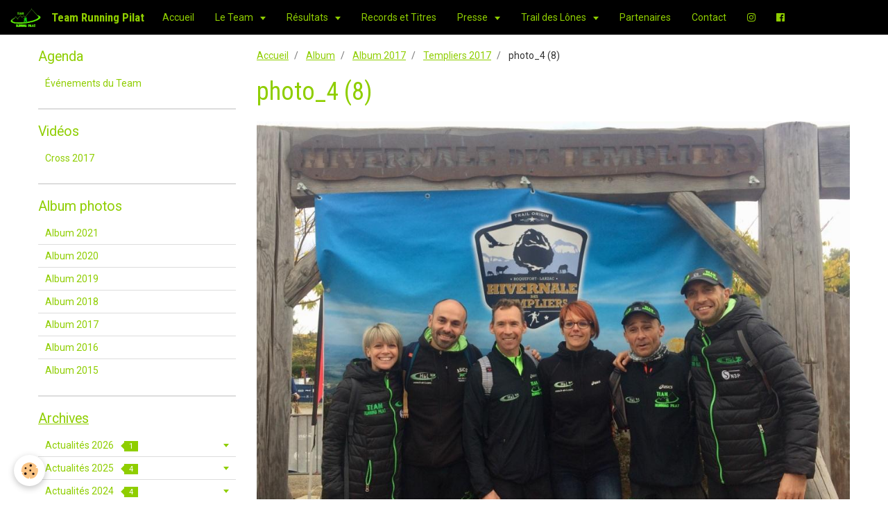

--- FILE ---
content_type: text/html; charset=UTF-8
request_url: http://www.teamrunningpilat.fr/album-photos/album-2017/templiers-2017/photo-4-8.html
body_size: 78504
content:
<!DOCTYPE html>
<html lang="fr">
    <head>
        <title>photo_4 (8)</title>
        <!-- smart / basic -->
<meta http-equiv="Content-Type" content="text/html; charset=utf-8">
<!--[if IE]>
<meta http-equiv="X-UA-Compatible" content="IE=edge">
<![endif]-->
<meta name="viewport" content="width=device-width, initial-scale=1, maximum-scale=1.0, user-scalable=no">
<meta name="msapplication-tap-highlight" content="no">
  <link rel="image_src" href="http://www.teamrunningpilat.fr/medias/album/photo-4-8-2.JPG" />
  <meta property="og:image" content="http://www.teamrunningpilat.fr/medias/album/photo-4-8-2.JPG" />
  <link rel="canonical" href="http://www.teamrunningpilat.fr/album-photos/album-2017/templiers-2017/photo-4-8.html">
<meta name="google-site-verification" content="2g5s1OmwR0Wc6ouJvfJxKRC6mUbQr581EvcudGIEkDU">
<meta name="generator" content="e-monsite (e-monsite.com)">







        <meta name="theme-color" content="#000000">
        <meta name="msapplication-navbutton-color" content="#000000">
        <meta name="apple-mobile-web-app-capable" content="yes">
        <meta name="apple-mobile-web-app-status-bar-style" content="black-translucent">

                
                                    
                                    
                 
                                                                                        
            <link href="https://fonts.googleapis.com/css?family=Roboto:300,400,700%7CRoboto%20Condensed:300,400,700&display=swap" rel="stylesheet">
        
        <link href="https://maxcdn.bootstrapcdn.com/font-awesome/4.7.0/css/font-awesome.min.css" rel="stylesheet">

        <link href="//www.teamrunningpilat.fr/themes/combined.css?v=6_1646067808_72" rel="stylesheet">

        <!-- EMS FRAMEWORK -->
        <script src="//www.teamrunningpilat.fr/medias/static/themes/ems_framework/js/jquery.min.js"></script>
        <!-- HTML5 shim and Respond.js for IE8 support of HTML5 elements and media queries -->
        <!--[if lt IE 9]>
        <script src="//www.teamrunningpilat.fr/medias/static/themes/ems_framework/js/html5shiv.min.js"></script>
        <script src="//www.teamrunningpilat.fr/medias/static/themes/ems_framework/js/respond.min.js"></script>
        <![endif]-->
        <script src="//www.teamrunningpilat.fr/medias/static/themes/ems_framework/js/ems-framework.min.js?v=2087"></script>
        <script src="http://www.teamrunningpilat.fr/themes/content.js?v=6_1646067808_72&lang=fr"></script>

            <script src="//www.teamrunningpilat.fr/medias/static/js/rgpd-cookies/jquery.rgpd-cookies.js?v=2087"></script>
    <script>
                                    $(document).ready(function() {
            $.RGPDCookies({
                theme: 'ems_framework',
                site: 'www.teamrunningpilat.fr',
                privacy_policy_link: '/about/privacypolicy/',
                cookies: [{"id":null,"favicon_url":"https:\/\/ssl.gstatic.com\/analytics\/20210414-01\/app\/static\/analytics_standard_icon.png","enabled":true,"model":"google_analytics","title":"Google Analytics","short_description":"Permet d'analyser les statistiques de consultation de notre site","long_description":"Indispensable pour piloter notre site internet, il permet de mesurer des indicateurs comme l\u2019affluence, les produits les plus consult\u00e9s, ou encore la r\u00e9partition g\u00e9ographique des visiteurs.","privacy_policy_url":"https:\/\/support.google.com\/analytics\/answer\/6004245?hl=fr","slug":"google-analytics"},{"id":null,"favicon_url":"","enabled":true,"model":"addthis","title":"AddThis","short_description":"Partage social","long_description":"Nous utilisons cet outil afin de vous proposer des liens de partage vers des plateformes tiers comme Twitter, Facebook, etc.","privacy_policy_url":"https:\/\/www.oracle.com\/legal\/privacy\/addthis-privacy-policy.html","slug":"addthis"}],
                modal_title: 'Gestion\u0020des\u0020cookies',
                modal_description: 'd\u00E9pose\u0020des\u0020cookies\u0020pour\u0020am\u00E9liorer\u0020votre\u0020exp\u00E9rience\u0020de\u0020navigation,\nmesurer\u0020l\u0027audience\u0020du\u0020site\u0020internet,\u0020afficher\u0020des\u0020publicit\u00E9s\u0020personnalis\u00E9es,\nr\u00E9aliser\u0020des\u0020campagnes\u0020cibl\u00E9es\u0020et\u0020personnaliser\u0020l\u0027interface\u0020du\u0020site.',
                privacy_policy_label: 'Consulter\u0020la\u0020politique\u0020de\u0020confidentialit\u00E9',
                check_all_label: 'Tout\u0020cocher',
                refuse_button: 'Refuser',
                settings_button: 'Param\u00E9trer',
                accept_button: 'Accepter',
                callback: function() {
                    // website google analytics case (with gtag), consent "on the fly"
                    if ('gtag' in window && typeof window.gtag === 'function') {
                        if (window.jsCookie.get('rgpd-cookie-google-analytics') === undefined
                            || window.jsCookie.get('rgpd-cookie-google-analytics') === '0') {
                            gtag('consent', 'update', {
                                'ad_storage': 'denied',
                                'analytics_storage': 'denied'
                            });
                        } else {
                            gtag('consent', 'update', {
                                'ad_storage': 'granted',
                                'analytics_storage': 'granted'
                            });
                        }
                    }
                }
            });
        });
    </script>

        <script async src="https://www.googletagmanager.com/gtag/js?id=G-4VN4372P6E"></script>
<script>
    window.dataLayer = window.dataLayer || [];
    function gtag(){dataLayer.push(arguments);}
    
    gtag('consent', 'default', {
        'ad_storage': 'denied',
        'analytics_storage': 'denied'
    });
    
    gtag('js', new Date());
    gtag('config', 'G-4VN4372P6E');
</script>

                <script type="application/ld+json">
    {
        "@context" : "https://schema.org/",
        "@type" : "WebSite",
        "name" : "Team Running Pilat",
        "url" : "http://www.teamrunningpilat.fr/"
    }
</script>
            </head>
    <body id="album-photos_run_album-2017_templiers-2017_photo-4-8" class="default">
        

        
        <!-- NAV -->
        <nav class="navbar navbar-top">
            <div class="container">
                <div class="navbar-header">
                                        <button data-toggle="collapse" data-target="#navbar" class="btn btn-link navbar-toggle">
                		<i class="fa fa-bars"></i>
					</button>
                                                            <a class="brand" href="http://www.teamrunningpilat.fr/">
                                                <img src="http://www.teamrunningpilat.fr/medias/site/logos/team-running-pilat.jpg" alt="Team Running Pilat" class="visible-desktop">
                                                                        <span>Team Running Pilat</span>
                                            </a>
                                    </div>
                                <div id="navbar" class="collapse">
                        <ul class="nav navbar-nav">
                    <li>
                <a href="http://www.teamrunningpilat.fr/">
                                        Accueil
                </a>
                            </li>
                    <li class="subnav">
                <a href="http://www.teamrunningpilat.fr/pages/le-team/" class="subnav-toggle" data-toggle="subnav">
                                        Le Team
                </a>
                                    <ul class="nav subnav-menu">
                                                    <li>
                                <a href="http://www.teamrunningpilat.fr/pages/le-team/pres.html">
                                    Présentation
                                </a>
                                                            </li>
                                                    <li>
                                <a href="http://www.teamrunningpilat.fr/pages/le-team/entrainement.html">
                                    Entraînement
                                </a>
                                                            </li>
                                            </ul>
                            </li>
                    <li class="subnav">
                <a href="http://www.teamrunningpilat.fr/pages/resultats/" class="subnav-toggle" data-toggle="subnav">
                                        Résultats
                </a>
                                    <ul class="nav subnav-menu">
                                                    <li>
                                <a href="http://www.teamrunningpilat.fr/pages/resultats/podiums-2026.html">
                                    Podiums 2026
                                </a>
                                                            </li>
                                                    <li>
                                <a href="http://www.teamrunningpilat.fr/pages/resultats/podiums-2024.html">
                                    Podiums 2024
                                </a>
                                                            </li>
                                                    <li>
                                <a href="http://www.teamrunningpilat.fr/pages/resultats/podiums-2024-1739708582.html">
                                    Podiums 2025
                                </a>
                                                            </li>
                                                    <li>
                                <a href="http://www.teamrunningpilat.fr/pages/resultats/podiums-2023.html">
                                    Podiums 2023
                                </a>
                                                            </li>
                                                    <li>
                                <a href="http://www.teamrunningpilat.fr/pages/resultats/podiums-2021.html">
                                    Podiums 2021
                                </a>
                                                            </li>
                                                    <li>
                                <a href="http://www.teamrunningpilat.fr/pages/resultats/podiums-2021-1.html">
                                    Podiums 2022
                                </a>
                                                            </li>
                                                    <li>
                                <a href="http://www.teamrunningpilat.fr/pages/resultats/podiums-2020.html">
                                    Podiums 2020
                                </a>
                                                            </li>
                                                    <li>
                                <a href="http://www.teamrunningpilat.fr/pages/resultats/podiums-2018.html">
                                    Podiums 2018
                                </a>
                                                            </li>
                                                    <li>
                                <a href="http://www.teamrunningpilat.fr/pages/resultats/podiums-2019.html">
                                    Podiums 2019
                                </a>
                                                            </li>
                                                    <li>
                                <a href="http://www.teamrunningpilat.fr/pages/resultats/podiums-2016.html">
                                    Podiums 2016
                                </a>
                                                            </li>
                                                    <li>
                                <a href="http://www.teamrunningpilat.fr/pages/resultats/podiums-2017.html">
                                    Podiums 2017
                                </a>
                                                            </li>
                                                    <li>
                                <a href="http://www.teamrunningpilat.fr/pages/resultats/podiums-2015.html">
                                    Podiums 2015
                                </a>
                                                            </li>
                                                    <li>
                                <a href="http://www.teamrunningpilat.fr/pages/resultats/podiums-2014.html">
                                    Podiums 2014
                                </a>
                                                            </li>
                                            </ul>
                            </li>
                    <li>
                <a href="http://www.teamrunningpilat.fr/pages/records/">
                                        Records et Titres
                </a>
                            </li>
                    <li class="subnav">
                <a href="http://www.teamrunningpilat.fr/pages/presse/" class="subnav-toggle" data-toggle="subnav">
                                        Presse
                </a>
                                    <ul class="nav subnav-menu">
                                                    <li class="subnav">
                                <a href="http://www.teamrunningpilat.fr/pages/presse/cat-2021/" class="subnav-toggle" data-toggle="subnav">
                                    2021
                                </a>
                                                                    <ul class="nav subnav-menu">
                                                                                    <li>
                                                <a href="http://www.teamrunningpilat.fr/pages/presse/cat-2021/octobre-2021.html">Octobre 2021</a>
                                            </li>
                                                                                    <li>
                                                <a href="http://www.teamrunningpilat.fr/pages/presse/cat-2021/juin-2021.html">Juin 2021</a>
                                            </li>
                                                                            </ul>
                                                            </li>
                                                    <li class="subnav">
                                <a href="http://www.teamrunningpilat.fr/pages/presse/cat-2020/" class="subnav-toggle" data-toggle="subnav">
                                    2020
                                </a>
                                                                    <ul class="nav subnav-menu">
                                                                                    <li>
                                                <a href="http://www.teamrunningpilat.fr/pages/presse/cat-2020/octobre-2020.html">Octobre 2020</a>
                                            </li>
                                                                                    <li>
                                                <a href="http://www.teamrunningpilat.fr/pages/presse/cat-2020/septembre-2020.html">Septembre 2020</a>
                                            </li>
                                                                                    <li>
                                                <a href="http://www.teamrunningpilat.fr/pages/presse/cat-2020/juillet-2020.html">Juillet 2020</a>
                                            </li>
                                                                                    <li>
                                                <a href="http://www.teamrunningpilat.fr/pages/presse/cat-2020/fevrier-2020.html">Février 2020</a>
                                            </li>
                                                                            </ul>
                                                            </li>
                                                    <li class="subnav">
                                <a href="http://www.teamrunningpilat.fr/pages/presse/cat-2019/" class="subnav-toggle" data-toggle="subnav">
                                    2019
                                </a>
                                                                    <ul class="nav subnav-menu">
                                                                                    <li>
                                                <a href="http://www.teamrunningpilat.fr/pages/presse/cat-2019/janvier-2019.html">Janvier 2019</a>
                                            </li>
                                                                                    <li>
                                                <a href="http://www.teamrunningpilat.fr/pages/presse/cat-2019/mars-2019.html">Mars 2019</a>
                                            </li>
                                                                                    <li>
                                                <a href="http://www.teamrunningpilat.fr/pages/presse/cat-2019/avril-2019.html">Avril 2019</a>
                                            </li>
                                                                                    <li>
                                                <a href="http://www.teamrunningpilat.fr/pages/presse/cat-2019/mai-2019.html">Mai 2019</a>
                                            </li>
                                                                                    <li>
                                                <a href="http://www.teamrunningpilat.fr/pages/presse/cat-2019/juin-2019.html">Juin 2019</a>
                                            </li>
                                                                                    <li>
                                                <a href="http://www.teamrunningpilat.fr/pages/presse/cat-2019/juillet-2019.html">Juillet 2019</a>
                                            </li>
                                                                                    <li>
                                                <a href="http://www.teamrunningpilat.fr/pages/presse/cat-2019/aout-2019.html">Août 2019</a>
                                            </li>
                                                                                    <li>
                                                <a href="http://www.teamrunningpilat.fr/pages/presse/cat-2019/septembre-2019.html">Septembre 2019</a>
                                            </li>
                                                                                    <li>
                                                <a href="http://www.teamrunningpilat.fr/pages/presse/cat-2019/octobre-2019.html">Octobre 2019</a>
                                            </li>
                                                                                    <li>
                                                <a href="http://www.teamrunningpilat.fr/pages/presse/cat-2019/novembre-2019.html">Novembre 2019</a>
                                            </li>
                                                                                    <li>
                                                <a href="http://www.teamrunningpilat.fr/pages/presse/cat-2019/decembre-2019.html">Décembre 2019</a>
                                            </li>
                                                                            </ul>
                                                            </li>
                                                    <li class="subnav">
                                <a href="http://www.teamrunningpilat.fr/pages/presse/cat-2018/" class="subnav-toggle" data-toggle="subnav">
                                    2018
                                </a>
                                                                    <ul class="nav subnav-menu">
                                                                                    <li>
                                                <a href="http://www.teamrunningpilat.fr/pages/presse/cat-2018/janvier-2018.html">Janvier 2018</a>
                                            </li>
                                                                                    <li>
                                                <a href="http://www.teamrunningpilat.fr/pages/presse/cat-2018/fevrier-2018.html">Février 2018</a>
                                            </li>
                                                                                    <li>
                                                <a href="http://www.teamrunningpilat.fr/pages/presse/cat-2018/mars-2018.html">Mars 2018</a>
                                            </li>
                                                                                    <li>
                                                <a href="http://www.teamrunningpilat.fr/pages/presse/cat-2018/avril-2018.html">Avril 2018</a>
                                            </li>
                                                                                    <li>
                                                <a href="http://www.teamrunningpilat.fr/pages/presse/cat-2018/mai-2018.html">Mai 2018</a>
                                            </li>
                                                                                    <li>
                                                <a href="http://www.teamrunningpilat.fr/pages/presse/cat-2018/juin-2018.html">Juin 2018</a>
                                            </li>
                                                                                    <li>
                                                <a href="http://www.teamrunningpilat.fr/pages/presse/cat-2018/aout-2018.html">Août 2018</a>
                                            </li>
                                                                                    <li>
                                                <a href="http://www.teamrunningpilat.fr/pages/presse/cat-2018/septembre-2018.html">Septembre 2018</a>
                                            </li>
                                                                                    <li>
                                                <a href="http://www.teamrunningpilat.fr/pages/presse/cat-2018/octobre-2018.html">Octobre 2018</a>
                                            </li>
                                                                                    <li>
                                                <a href="http://www.teamrunningpilat.fr/pages/presse/cat-2018/novembre-2018.html">Novembre 2018</a>
                                            </li>
                                                                                    <li>
                                                <a href="http://www.teamrunningpilat.fr/pages/presse/cat-2018/decembre-2018.html">Décembre 2018</a>
                                            </li>
                                                                            </ul>
                                                            </li>
                                                    <li class="subnav">
                                <a href="http://www.teamrunningpilat.fr/pages/presse/cat-2017/" class="subnav-toggle" data-toggle="subnav">
                                    2017
                                </a>
                                                                    <ul class="nav subnav-menu">
                                                                                    <li>
                                                <a href="http://www.teamrunningpilat.fr/pages/presse/cat-2017/janvier-2017.html">Janvier 2017</a>
                                            </li>
                                                                                    <li>
                                                <a href="http://www.teamrunningpilat.fr/pages/presse/cat-2017/fevrier-2017.html">Février 2017</a>
                                            </li>
                                                                                    <li>
                                                <a href="http://www.teamrunningpilat.fr/pages/presse/cat-2017/mars-2017.html">Mars 2017</a>
                                            </li>
                                                                                    <li>
                                                <a href="http://www.teamrunningpilat.fr/pages/presse/cat-2017/avril-2017.html">Avril 2017</a>
                                            </li>
                                                                                    <li>
                                                <a href="http://www.teamrunningpilat.fr/pages/presse/cat-2017/mai-2017.html">Mai 2017</a>
                                            </li>
                                                                                    <li>
                                                <a href="http://www.teamrunningpilat.fr/pages/presse/cat-2017/juin-2017.html">Juin 2017</a>
                                            </li>
                                                                                    <li>
                                                <a href="http://www.teamrunningpilat.fr/pages/presse/cat-2017/juillet-2017.html">Juillet 2017</a>
                                            </li>
                                                                                    <li>
                                                <a href="http://www.teamrunningpilat.fr/pages/presse/cat-2017/septembre-2017.html">Septembre 2017</a>
                                            </li>
                                                                                    <li>
                                                <a href="http://www.teamrunningpilat.fr/pages/presse/cat-2017/octobre-2017.html">Octobre 2017</a>
                                            </li>
                                                                                    <li>
                                                <a href="http://www.teamrunningpilat.fr/pages/presse/cat-2017/novembre-2017.html">Novembre 2017</a>
                                            </li>
                                                                                    <li>
                                                <a href="http://www.teamrunningpilat.fr/pages/presse/cat-2017/decembre-2017.html">Décembre 2017</a>
                                            </li>
                                                                            </ul>
                                                            </li>
                                                    <li class="subnav">
                                <a href="http://www.teamrunningpilat.fr/pages/presse/cat-2016/" class="subnav-toggle" data-toggle="subnav">
                                    2016
                                </a>
                                                                    <ul class="nav subnav-menu">
                                                                                    <li>
                                                <a href="http://www.teamrunningpilat.fr/pages/presse/cat-2016/janvier-2016.html">Janvier 2016</a>
                                            </li>
                                                                                    <li>
                                                <a href="http://www.teamrunningpilat.fr/pages/presse/cat-2016/fevrier-2016.html">Février 2016</a>
                                            </li>
                                                                                    <li>
                                                <a href="http://www.teamrunningpilat.fr/pages/presse/cat-2016/mars-2016.html">Mars 2016</a>
                                            </li>
                                                                                    <li>
                                                <a href="http://www.teamrunningpilat.fr/pages/presse/cat-2016/avril-2016.html">Avril 2016</a>
                                            </li>
                                                                                    <li>
                                                <a href="http://www.teamrunningpilat.fr/pages/presse/cat-2016/mai-2016.html">Mai 2016</a>
                                            </li>
                                                                                    <li>
                                                <a href="http://www.teamrunningpilat.fr/pages/presse/cat-2016/juin-2016.html">Juin 2016</a>
                                            </li>
                                                                                    <li>
                                                <a href="http://www.teamrunningpilat.fr/pages/presse/cat-2016/juillet-2016.html">Juillet 2016</a>
                                            </li>
                                                                                    <li>
                                                <a href="http://www.teamrunningpilat.fr/pages/presse/cat-2016/aout-2016.html">Août 2016</a>
                                            </li>
                                                                                    <li>
                                                <a href="http://www.teamrunningpilat.fr/pages/presse/cat-2016/septembre-2016.html">Septembre 2016</a>
                                            </li>
                                                                                    <li>
                                                <a href="http://www.teamrunningpilat.fr/pages/presse/cat-2016/octobre-2016.html">Octobre 2016</a>
                                            </li>
                                                                                    <li>
                                                <a href="http://www.teamrunningpilat.fr/pages/presse/cat-2016/novembre-2016.html">Novembre 2016</a>
                                            </li>
                                                                                    <li>
                                                <a href="http://www.teamrunningpilat.fr/pages/presse/cat-2016/decembre-2016.html">Décembre 2016</a>
                                            </li>
                                                                            </ul>
                                                            </li>
                                                    <li class="subnav">
                                <a href="http://www.teamrunningpilat.fr/pages/presse/cat-2015/" class="subnav-toggle" data-toggle="subnav">
                                    2015
                                </a>
                                                                    <ul class="nav subnav-menu">
                                                                                    <li>
                                                <a href="http://www.teamrunningpilat.fr/pages/presse/cat-2015/decembre-2015.html">Décembre 2015</a>
                                            </li>
                                                                                    <li>
                                                <a href="http://www.teamrunningpilat.fr/pages/presse/cat-2015/novembre-2015.html">Novembre 2015</a>
                                            </li>
                                                                                    <li>
                                                <a href="http://www.teamrunningpilat.fr/pages/presse/cat-2015/octobre-2015.html">Octobre 2015</a>
                                            </li>
                                                                                    <li>
                                                <a href="http://www.teamrunningpilat.fr/pages/presse/cat-2015/septembre-2015.html">Septembre 2015</a>
                                            </li>
                                                                                    <li>
                                                <a href="http://www.teamrunningpilat.fr/pages/presse/cat-2015/aout-2015.html">Août 2015</a>
                                            </li>
                                                                                    <li>
                                                <a href="http://www.teamrunningpilat.fr/pages/presse/cat-2015/juillet-2015.html">Juillet 2015</a>
                                            </li>
                                                                                    <li>
                                                <a href="http://www.teamrunningpilat.fr/pages/presse/cat-2015/juin-2015.html">Juin 2015</a>
                                            </li>
                                                                                    <li>
                                                <a href="http://www.teamrunningpilat.fr/pages/presse/cat-2015/mai-2015.html">Mai 2015</a>
                                            </li>
                                                                                    <li>
                                                <a href="http://www.teamrunningpilat.fr/pages/presse/cat-2015/avril-2015.html">Avril 2015</a>
                                            </li>
                                                                                    <li>
                                                <a href="http://www.teamrunningpilat.fr/pages/presse/cat-2015/mars-2015.html">Mars 2015</a>
                                            </li>
                                                                                    <li>
                                                <a href="http://www.teamrunningpilat.fr/pages/presse/cat-2015/fevrier-2015.html">Février 2015</a>
                                            </li>
                                                                                    <li>
                                                <a href="http://www.teamrunningpilat.fr/pages/presse/cat-2015/janvier-2015.html">Janvier 2015</a>
                                            </li>
                                                                            </ul>
                                                            </li>
                                                    <li class="subnav">
                                <a href="http://www.teamrunningpilat.fr/pages/presse/cat-2014/" class="subnav-toggle" data-toggle="subnav">
                                    2014
                                </a>
                                                                    <ul class="nav subnav-menu">
                                                                                    <li>
                                                <a href="http://www.teamrunningpilat.fr/pages/presse/cat-2014/decembre-2014.html">Décembre 2014</a>
                                            </li>
                                                                                    <li>
                                                <a href="http://www.teamrunningpilat.fr/pages/presse/cat-2014/novembre-2014.html">Novembre 2014</a>
                                            </li>
                                                                                    <li>
                                                <a href="http://www.teamrunningpilat.fr/pages/presse/cat-2014/octobre-2014.html">Octobre 2014</a>
                                            </li>
                                                                                    <li>
                                                <a href="http://www.teamrunningpilat.fr/pages/presse/cat-2014/septembre-2014.html">Septembre 2014</a>
                                            </li>
                                                                                    <li>
                                                <a href="http://www.teamrunningpilat.fr/pages/presse/cat-2014/aout-2014.html">Août 2014</a>
                                            </li>
                                                                                    <li>
                                                <a href="http://www.teamrunningpilat.fr/pages/presse/cat-2014/articles-presse-2014.html">Juillet 2014</a>
                                            </li>
                                                                                    <li>
                                                <a href="http://www.teamrunningpilat.fr/pages/presse/cat-2014/juin-2014.html">Juin 2014</a>
                                            </li>
                                                                                    <li>
                                                <a href="http://www.teamrunningpilat.fr/pages/presse/cat-2014/mai-2014.html">Mai 2014</a>
                                            </li>
                                                                                    <li>
                                                <a href="http://www.teamrunningpilat.fr/pages/presse/cat-2014/avril-2014.html">Avril 2014</a>
                                            </li>
                                                                                    <li>
                                                <a href="http://www.teamrunningpilat.fr/pages/presse/cat-2014/mars-2014.html">Mars 2014</a>
                                            </li>
                                                                            </ul>
                                                            </li>
                                            </ul>
                            </li>
                    <li class="subnav">
                <a href="http://www.teamrunningpilat.fr/pages/trp-race/" class="subnav-toggle" data-toggle="subnav">
                                        Trail des Lônes
                </a>
                                    <ul class="nav subnav-menu">
                                                    <li>
                                <a href="http://www.teamrunningpilat.fr/pages/trp-race/presentation.html">
                                    Présentation
                                </a>
                                                            </li>
                                                    <li>
                                <a href="http://www.teamrunningpilat.fr/pages/trp-race/inscriptions-apres-ouverture.html">
                                    Inscriptions
                                </a>
                                                            </li>
                                                    <li>
                                <a href="http://www.teamrunningpilat.fr/pages/trp-race/photos.html">
                                    Médias
                                </a>
                                                            </li>
                                                    <li>
                                <a href="http://www.teamrunningpilat.fr/pages/trp-race/parte.html">
                                    Partenaires
                                </a>
                                                            </li>
                                                    <li>
                                <a href="http://www.teamrunningpilat.fr/pages/trp-race/resultats-2018.html">
                                    Résultats
                                </a>
                                                            </li>
                                            </ul>
                            </li>
                    <li>
                <a href="http://www.teamrunningpilat.fr/pages/partenaires/">
                                        Partenaires
                </a>
                            </li>
                    <li>
                <a href="http://www.teamrunningpilat.fr/contact">
                                        Contact
                </a>
                            </li>
                    <li>
                <a href="https://instagram.com/teamrunningpilat?igshid=OGQ5ZDc2ODk2ZA=="onclick="window.open(this.href);return false;">
                                                                                                                    <i class="fa fa-instagram"></i>
                                        
                </a>
                            </li>
                    <li>
                <a href="https://www.facebook.com/running.pilat.5/"onclick="window.open(this.href);return false;">
                                                                                                                    <i class="fa fa-facebook-official"></i>
                                        
                </a>
                            </li>
                    <li>
                <a href="http://www.teamrunningpilat.fr/pages/archives/actualites-2026">
                                        Actualités 2026
                </a>
                            </li>
            </ul>

                </div>
                
                            </div>
        </nav>
        
        <!-- WRAPPER -->
                                                                <div id="wrapper" class="container">
            <!-- MAIN -->
            <div id="main">
                                       <ol class="breadcrumb">
                  <li>
            <a href="http://www.teamrunningpilat.fr/">Accueil</a>
        </li>
                        <li>
            <a href="http://www.teamrunningpilat.fr/album-photos/">Album</a>
        </li>
                        <li>
            <a href="http://www.teamrunningpilat.fr/album-photos/album-2017/">Album 2017</a>
        </li>
                        <li>
            <a href="http://www.teamrunningpilat.fr/album-photos/album-2017/templiers-2017/">Templiers 2017</a>
        </li>
                        <li class="active">
            photo_4 (8)
         </li>
            </ol>
                                
                                                                    
                                <div class="view view-album" id="view-item" data-category="templiers-2017" data-id-album="59eeec3a845e5c90acde1d79">
    <h1 class="view-title">photo_4 (8)</h1>
    
    

    <p class="text-center">
        <img src="http://www.teamrunningpilat.fr/medias/album/photo-4-8-2.JPG" alt="photo_4 (8)">
    </p>

    <ul class="category-navigation">
        <li>
                            <a href="http://www.teamrunningpilat.fr/album-photos/album-2017/templiers-2017/photo-4-7.html" class="btn btn-default">
                    <i class="fa fa-angle-left fa-lg"></i>
                    <img src="http://www.teamrunningpilat.fr/medias/album/photo-4-7-3.JPG?fx=c_80_80" width="80" alt="">
                </a>
                    </li>

        <li>
            <a href="http://www.teamrunningpilat.fr/album-photos/album-2017/templiers-2017/" class="btn btn-small btn-default">Retour</a>
        </li>

        <li>
                            <a href="http://www.teamrunningpilat.fr/album-photos/album-2017/templiers-2017/photo-5-1.html" class="btn btn-default">
                    <img src="http://www.teamrunningpilat.fr/medias/album/photo-5-1-3.JPG?fx=c_80_80" width="80" alt="">
                    <i class="fa fa-angle-right fa-lg"></i>
                </a>
                    </li>
    </ul>

    

</div>

            </div>
            <!-- //MAIN -->

                        <!-- SIDEBAR -->
            <div id="sidebar">
                <div id="sidebar-wrapper">
                    
                                                                                                                                                                                                        <div class="widget" data-id="widget_event_categories">
                                    
<div class="widget-title">
    
        <span>
            Agenda
        </span>  

        
</div>

                                                                        <div id="widget1" class="widget-content" data-role="widget-content">
                                        <ul class="nav nav-list" data-addon="agenda">
                        <li data-category="evenements-organises-par-l-association">
                <a href="http://www.teamrunningpilat.fr/agenda/evenements-organises-par-l-association/">Événements du Team</a>
            </li>
            </ul>

                                    </div>
                                                                    </div>
                                                                                                                                                                                                                                                                                                                                                                <div class="widget" data-id="widget_videos_categories">
                                    
<div class="widget-title">
    
        <span>
            Vidéos
        </span>  

        
</div>

                                                                        <div id="widget2" class="widget-content" data-role="widget-content">
                                        <ul class="nav nav-list" data-addon="videos">
                    <li data-category="cross-pre-regionaux-2017">
            <a href="http://www.teamrunningpilat.fr/videos/cross-pre-regionaux-2017/">Cross 2017</a>
        </li>
            </ul>
                                    </div>
                                                                    </div>
                                                                                                                                                                                                                                                                                                    <div class="widget" data-id="widget_image_categories">
                                    
<div class="widget-title">
    
        <span>
            Album photos
        </span>  

        
</div>

                                                                        <div id="widget3" class="widget-content" data-role="widget-content">
                                        <ul class="nav nav-list" data-addon="album">
            <li data-category="album-2021">
        <a href="http://www.teamrunningpilat.fr/album-photos/album-2021/">Album 2021</a>
    </li>
        <li data-category="album-2020">
        <a href="http://www.teamrunningpilat.fr/album-photos/album-2020/">Album 2020</a>
    </li>
        <li data-category="album-2019">
        <a href="http://www.teamrunningpilat.fr/album-photos/album-2019/">Album 2019</a>
    </li>
        <li data-category="album-2018">
        <a href="http://www.teamrunningpilat.fr/album-photos/album-2018/">Album 2018</a>
    </li>
        <li data-category="album-2017">
        <a href="http://www.teamrunningpilat.fr/album-photos/album-2017/">Album 2017</a>
    </li>
        <li data-category="album-2016">
        <a href="http://www.teamrunningpilat.fr/album-photos/album-2016/">Album 2016</a>
    </li>
        <li data-category="album-2015">
        <a href="http://www.teamrunningpilat.fr/album-photos/album-2015/">Album 2015</a>
    </li>
        </ul>

                                    </div>
                                                                    </div>
                                                                                                                                                                                                                                                                                                    <div class="widget" data-id="widget_page_category">
                                    
<div class="widget-title">
    
            <a href="http://www.teamrunningpilat.fr/pages/archives/">
        <span>
            Archives
        </span>  

            </a>
        
</div>

                                                                        <div id="widget4" class="widget-content" data-role="widget-content">
                                                <ul class="nav nav-list" data-addon="pages">
                                <li data-category="actualites-2026" class="subnav">
                <a href="http://www.teamrunningpilat.fr/pages/archives/actualites-2026/" class="subnav-toggle" data-toggle="subnav">
                    Actualités 2026
                                        <span class="badge">1</span>
                                    </a>
                                <ul class="nav subnav-menu">
                                                            <li data-category="actualites-2026">
                        <a href="http://www.teamrunningpilat.fr/pages/archives/actualites-2026/actualites-2026.html">
                            1er trimestre 2026
                                                    </a>
                    </li>
                                    </ul>
                            </li>
                        <li data-category="actualites-2025" class="subnav">
                <a href="http://www.teamrunningpilat.fr/pages/archives/actualites-2025/" class="subnav-toggle" data-toggle="subnav">
                    Actualités 2025
                                        <span class="badge">4</span>
                                    </a>
                                <ul class="nav subnav-menu">
                                                            <li data-category="actualites-2025">
                        <a href="http://www.teamrunningpilat.fr/pages/archives/actualites-2025/4eme-trimestre-2025.html">
                            4ème trimestre 2025
                                                    </a>
                    </li>
                                        <li data-category="actualites-2025">
                        <a href="http://www.teamrunningpilat.fr/pages/archives/actualites-2025/3eme-trimestre-2025.html">
                            3ème trimestre 2025
                                                    </a>
                    </li>
                                        <li data-category="actualites-2025">
                        <a href="http://www.teamrunningpilat.fr/pages/archives/actualites-2025/2eme-trimestre-2025.html">
                            2ème trimestre 2025
                                                    </a>
                    </li>
                                        <li data-category="actualites-2025">
                        <a href="http://www.teamrunningpilat.fr/pages/archives/actualites-2025/archives-2025.html">
                            1er trimestre 2025
                                                    </a>
                    </li>
                                    </ul>
                            </li>
                        <li data-category="actualites-2024" class="subnav">
                <a href="http://www.teamrunningpilat.fr/pages/archives/actualites-2024/" class="subnav-toggle" data-toggle="subnav">
                    Actualités 2024
                                        <span class="badge">4</span>
                                    </a>
                                <ul class="nav subnav-menu">
                                                            <li data-category="actualites-2024">
                        <a href="http://www.teamrunningpilat.fr/pages/archives/actualites-2024/actualites-2024-1718557422.html">
                            2ème trimestre 2024
                                                    </a>
                    </li>
                                        <li data-category="actualites-2024">
                        <a href="http://www.teamrunningpilat.fr/pages/archives/actualites-2024/3eme-trimestre-2024.html">
                            3ème trimestre 2024
                                                    </a>
                    </li>
                                        <li data-category="actualites-2024">
                        <a href="http://www.teamrunningpilat.fr/pages/archives/actualites-2024/4eme-trimestre-2024.html">
                            4ème trimestre 2024
                                                    </a>
                    </li>
                                        <li data-category="actualites-2024">
                        <a href="http://www.teamrunningpilat.fr/pages/archives/actualites-2024/actualites-2024.html">
                            1er trimestre 2024
                                                    </a>
                    </li>
                                    </ul>
                            </li>
                        <li data-category="actualites-2023" class="subnav">
                <a href="http://www.teamrunningpilat.fr/pages/archives/actualites-2023/" class="subnav-toggle" data-toggle="subnav">
                    Actualités 2023
                                        <span class="badge">4</span>
                                    </a>
                                <ul class="nav subnav-menu">
                                                            <li data-category="actualites-2023">
                        <a href="http://www.teamrunningpilat.fr/pages/archives/actualites-2023/4eme-trimestre-2023.html">
                            4ème trimestre 2023
                                                    </a>
                    </li>
                                        <li data-category="actualites-2023">
                        <a href="http://www.teamrunningpilat.fr/pages/archives/actualites-2023/2eme-trimestre-2023.html">
                            2ème trimestre 2023
                                                    </a>
                    </li>
                                        <li data-category="actualites-2023">
                        <a href="http://www.teamrunningpilat.fr/pages/archives/actualites-2023/3eme-trimestre-2023.html">
                            3ème trimestre 2023
                                                    </a>
                    </li>
                                        <li data-category="actualites-2023">
                        <a href="http://www.teamrunningpilat.fr/pages/archives/actualites-2023/1er-trimestre-2023.html">
                            1er trimestre 2023
                                                    </a>
                    </li>
                                    </ul>
                            </li>
                        <li data-category="actualites-2022" class="subnav">
                <a href="http://www.teamrunningpilat.fr/pages/archives/actualites-2022/" class="subnav-toggle" data-toggle="subnav">
                    Actualités 2022
                                        <span class="badge">4</span>
                                    </a>
                                <ul class="nav subnav-menu">
                                                            <li data-category="actualites-2022">
                        <a href="http://www.teamrunningpilat.fr/pages/archives/actualites-2022/actualites-4eme-trimestre-2022.html">
                            Actualités 4ème trimestre 2022
                                                    </a>
                    </li>
                                        <li data-category="actualites-2022">
                        <a href="http://www.teamrunningpilat.fr/pages/archives/actualites-2022/actualites-3eme-trimestre-2022.html">
                            Actualités 3ème trimestre 2022
                                                    </a>
                    </li>
                                        <li data-category="actualites-2022">
                        <a href="http://www.teamrunningpilat.fr/pages/archives/actualites-2022/actualites-2eme-trimestre-2022.html">
                            Actualités 2ème trimestre 2022
                                                    </a>
                    </li>
                                        <li data-category="actualites-2022">
                        <a href="http://www.teamrunningpilat.fr/pages/archives/actualites-2022/actualites-1er-trimestre-2022.html">
                            Actualités 1er trimestre 2022
                                                    </a>
                    </li>
                                    </ul>
                            </li>
                        <li data-category="actualites-2021" class="subnav">
                <a href="http://www.teamrunningpilat.fr/pages/archives/actualites-2021/" class="subnav-toggle" data-toggle="subnav">
                    Actualités 2021
                                        <span class="badge">4</span>
                                    </a>
                                <ul class="nav subnav-menu">
                                                            <li data-category="actualites-2021">
                        <a href="http://www.teamrunningpilat.fr/pages/archives/actualites-2021/actualites-4eme-trimestre-2021.html">
                            Actualités 4ème trimestre 2021
                                                    </a>
                    </li>
                                        <li data-category="actualites-2021">
                        <a href="http://www.teamrunningpilat.fr/pages/archives/actualites-2021/actualites-3eme-trimestre-2021.html">
                            Actualités 3ème trimestre 2021
                                                    </a>
                    </li>
                                        <li data-category="actualites-2021">
                        <a href="http://www.teamrunningpilat.fr/pages/archives/actualites-2021/actualites-2eme-trimestre-2021.html">
                            Actualités 2ème trimestre 2021
                                                    </a>
                    </li>
                                        <li data-category="actualites-2021">
                        <a href="http://www.teamrunningpilat.fr/pages/archives/actualites-2021/actualites-1er-trimestre-2021.html">
                            Actualités 1er trimestre 2021
                                                    </a>
                    </li>
                                    </ul>
                            </li>
                        <li data-category="actualites-2020" class="subnav">
                <a href="http://www.teamrunningpilat.fr/pages/archives/actualites-2020/" class="subnav-toggle" data-toggle="subnav">
                    Actualités 2020
                                        <span class="badge">4</span>
                                    </a>
                                <ul class="nav subnav-menu">
                                                            <li data-category="actualites-2020">
                        <a href="http://www.teamrunningpilat.fr/pages/archives/actualites-2020/actualites-4eme-trimestre-2020.html">
                            Actualités 4ème trimestre 2020
                                                    </a>
                    </li>
                                        <li data-category="actualites-2020">
                        <a href="http://www.teamrunningpilat.fr/pages/archives/actualites-2020/actualites-3eme-trimestre.html">
                            Actualités 3ème trimestre 2020
                                                    </a>
                    </li>
                                        <li data-category="actualites-2020">
                        <a href="http://www.teamrunningpilat.fr/pages/archives/actualites-2020/actualites-2eme-trimestre.html">
                            Actualités 2ème trimestre 2020
                                                    </a>
                    </li>
                                        <li data-category="actualites-2020">
                        <a href="http://www.teamrunningpilat.fr/pages/archives/actualites-2020/actualites-1er-trimestre-2020.html">
                            Actualités 1er trimestre 2020
                                                    </a>
                    </li>
                                    </ul>
                            </li>
                        <li data-category="actualites-2019" class="subnav">
                <a href="http://www.teamrunningpilat.fr/pages/archives/actualites-2019/" class="subnav-toggle" data-toggle="subnav">
                    Actualités 2019
                                        <span class="badge">4</span>
                                    </a>
                                <ul class="nav subnav-menu">
                                                            <li data-category="actualites-2019">
                        <a href="http://www.teamrunningpilat.fr/pages/archives/actualites-2019/actualites-4eme-trimestre-2019.html">
                            Actualités 4ème trimestre 2019
                                                    </a>
                    </li>
                                        <li data-category="actualites-2019">
                        <a href="http://www.teamrunningpilat.fr/pages/archives/actualites-2019/actualites-3eme-trimestre-2019.html">
                            Actualités 3ème trimestre 2019
                                                    </a>
                    </li>
                                        <li data-category="actualites-2019">
                        <a href="http://www.teamrunningpilat.fr/pages/archives/actualites-2019/actualites-2eme-trimestre-2019.html">
                            Actualités 2ème trimestre 2019
                                                    </a>
                    </li>
                                        <li data-category="actualites-2019">
                        <a href="http://www.teamrunningpilat.fr/pages/archives/actualites-2019/actualites-1er-trimestre-2019.html">
                            Actualités 1er trimestre 2019
                                                    </a>
                    </li>
                                    </ul>
                            </li>
                        <li data-category="actualites-2018" class="subnav">
                <a href="http://www.teamrunningpilat.fr/pages/archives/actualites-2018/" class="subnav-toggle" data-toggle="subnav">
                    Actualités 2018
                                        <span class="badge">4</span>
                                    </a>
                                <ul class="nav subnav-menu">
                                                            <li data-category="actualites-2018">
                        <a href="http://www.teamrunningpilat.fr/pages/archives/actualites-2018/actualites-4eme-trimestre-2018.html">
                            Actualités 4ème trimestre 2018
                                                    </a>
                    </li>
                                        <li data-category="actualites-2018">
                        <a href="http://www.teamrunningpilat.fr/pages/archives/actualites-2018/actualites-3eme-trimestre-2018.html">
                            Actualités 3ème trimestre 2018
                                                    </a>
                    </li>
                                        <li data-category="actualites-2018">
                        <a href="http://www.teamrunningpilat.fr/pages/archives/actualites-2018/actualites-2eme-trimestre-2018.html">
                            Actualités 2ème trimestre 2018
                                                    </a>
                    </li>
                                        <li data-category="actualites-2018">
                        <a href="http://www.teamrunningpilat.fr/pages/archives/actualites-2018/actualites-1er-trimestre-2018.html">
                            Actualités 1er trimestre 2018
                                                    </a>
                    </li>
                                    </ul>
                            </li>
                        <li data-category="actualites-2017" class="subnav">
                <a href="http://www.teamrunningpilat.fr/pages/archives/actualites-2017/" class="subnav-toggle" data-toggle="subnav">
                    Actualités 2017
                                        <span class="badge">4</span>
                                    </a>
                                <ul class="nav subnav-menu">
                                                            <li data-category="actualites-2017">
                        <a href="http://www.teamrunningpilat.fr/pages/archives/actualites-2017/actualites-4eme-trimestre-2017.html">
                            Actualités 4ème trimestre 2017
                                                    </a>
                    </li>
                                        <li data-category="actualites-2017">
                        <a href="http://www.teamrunningpilat.fr/pages/archives/actualites-2017/actualites-3eme-trimestre-2017.html">
                            Actualités 3ème trimestre 2017
                                                    </a>
                    </li>
                                        <li data-category="actualites-2017">
                        <a href="http://www.teamrunningpilat.fr/pages/archives/actualites-2017/actualites-2eme-trimestre-2017.html">
                            Actualités 2ème trimestre 2017
                                                    </a>
                    </li>
                                        <li data-category="actualites-2017">
                        <a href="http://www.teamrunningpilat.fr/pages/archives/actualites-2017/actualites-1er-trimestre-2017.html">
                            Actualités 1er trimestre 2017
                                                    </a>
                    </li>
                                    </ul>
                            </li>
                        <li data-category="archives" class="subnav">
                <a href="http://www.teamrunningpilat.fr/pages/archives/archives/" class="subnav-toggle" data-toggle="subnav">
                    Actualités 2016
                                        <span class="badge">4</span>
                                    </a>
                                <ul class="nav subnav-menu">
                                                            <li data-category="archives">
                        <a href="http://www.teamrunningpilat.fr/pages/archives/archives/actualites-4eme-trimestre-2016.html">
                            Actualités 4ème trimestre 2016
                                                    </a>
                    </li>
                                        <li data-category="archives">
                        <a href="http://www.teamrunningpilat.fr/pages/archives/archives/actualites-3eme-trimestre-2016.html">
                            Actualités 3ème trimestre 2016
                                                    </a>
                    </li>
                                        <li data-category="archives">
                        <a href="http://www.teamrunningpilat.fr/pages/archives/archives/actualites-2nd-trimestre-2016.html">
                            Actualités 2nd trimestre 2016
                                                    </a>
                    </li>
                                        <li data-category="archives">
                        <a href="http://www.teamrunningpilat.fr/pages/archives/archives/actualites-1er-trimestre-2016.html">
                            Actualités 1er trimestre 2016
                                                    </a>
                    </li>
                                    </ul>
                            </li>
                        <li data-category="actualites-2015" class="subnav">
                <a href="http://www.teamrunningpilat.fr/pages/archives/actualites-2015/" class="subnav-toggle" data-toggle="subnav">
                    Actualités 2015
                                        <span class="badge">2</span>
                                    </a>
                                <ul class="nav subnav-menu">
                                                            <li data-category="actualites-2015">
                        <a href="http://www.teamrunningpilat.fr/pages/archives/actualites-2015/actualites-second-semestre-2015.html">
                            Actualités fin 2015
                                                    </a>
                    </li>
                                        <li data-category="actualites-2015">
                        <a href="http://www.teamrunningpilat.fr/pages/archives/actualites-2015/actualites-2015.html">
                            Actualités début 2015
                                                    </a>
                    </li>
                                    </ul>
                            </li>
                        <li data-category="actualites-2014" class="subnav">
                <a href="http://www.teamrunningpilat.fr/pages/archives/actualites-2014/" class="subnav-toggle" data-toggle="subnav">
                    Actualités 2014
                                        <span class="badge">1</span>
                                    </a>
                                <ul class="nav subnav-menu">
                                                            <li data-category="actualites-2014">
                        <a href="http://www.teamrunningpilat.fr/pages/archives/actualites-2014/archives-actualites.html">
                            Actualités 2014
                                                    </a>
                    </li>
                                    </ul>
                            </li>
                          
            </ul>
    

                                    </div>
                                                                    </div>
                                                                                                                                                                                                                                                                                                    <div class="widget" data-id="widget_stats">
                                    
<div class="widget-title">
    
        <span>
            Statistiques
        </span>  

        
</div>

                                                                        <div id="widget5" class="widget-content" data-role="widget-content">
                                        <div class="stats">
   
      <p class="media-heading">Total</p>
   <p><strong>255832</strong> visiteurs - <strong>815621</strong> pages vues</p>
   
   </div>
                                    </div>
                                                                    </div>
                                                                                                                                                                                                                                                                                                    <div class="widget" data-id="widget_button">
                                                                                                            <div id="widget6" class="widget-content" data-role="widget-content">
                                        

    <a href="" class="btn btn- btn- "></a>

                                    </div>
                                                                    </div>
                                                                                                                                                                                                                                                                                                                                <div class="widget" data-id="widget_instagram">
                                                                        <div id="widget7"
                                         class="widget-content"
                                         data-role="widget-content">
                                            <p>error_not_connected</p>

                                    </div>
                                </div>
                                                                                                                                                                                                                                                                                <div class="widget" data-id="widget_page_category">
                                    
<div class="widget-title">
    
            <a href="http://www.teamrunningpilat.fr/pages/archives/actualites-2024/">
        <span>
            Actualités 2024
        </span>  

            </a>
        
</div>

                                                                        <div id="widget8" class="widget-content" data-role="widget-content">
                                                <ul class="nav nav-list" data-addon="pages">
              
                                <li data-category="actualites-2024">
                <a href="http://www.teamrunningpilat.fr/pages/archives/actualites-2024/actualites-2024-1718557422.html">
                    2ème trimestre 2024
                                    </a>
            </li>
                        <li data-category="actualites-2024">
                <a href="http://www.teamrunningpilat.fr/pages/archives/actualites-2024/3eme-trimestre-2024.html">
                    3ème trimestre 2024
                                    </a>
            </li>
                        <li data-category="actualites-2024">
                <a href="http://www.teamrunningpilat.fr/pages/archives/actualites-2024/4eme-trimestre-2024.html">
                    4ème trimestre 2024
                                    </a>
            </li>
                        <li data-category="actualites-2024">
                <a href="http://www.teamrunningpilat.fr/pages/archives/actualites-2024/actualites-2024.html">
                    1er trimestre 2024
                                    </a>
            </li>
                        </ul>
    

                                    </div>
                                                                    </div>
                                                                                                                                                                                                                                                                                                    <div class="widget" data-id="widget_page_category">
                                    
<div class="widget-title">
    
            <a href="http://www.teamrunningpilat.fr/pages/archives/actualites-2025/">
        <span>
            Actualités 2025
        </span>  

            </a>
        
</div>

                                                                        <div id="widget9" class="widget-content" data-role="widget-content">
                                                <ul class="nav nav-list" data-addon="pages">
              
                                <li data-category="actualites-2025">
                <a href="http://www.teamrunningpilat.fr/pages/archives/actualites-2025/4eme-trimestre-2025.html">
                    4ème trimestre 2025
                                    </a>
            </li>
                        <li data-category="actualites-2025">
                <a href="http://www.teamrunningpilat.fr/pages/archives/actualites-2025/3eme-trimestre-2025.html">
                    3ème trimestre 2025
                                    </a>
            </li>
                        <li data-category="actualites-2025">
                <a href="http://www.teamrunningpilat.fr/pages/archives/actualites-2025/2eme-trimestre-2025.html">
                    2ème trimestre 2025
                                    </a>
            </li>
                        <li data-category="actualites-2025">
                <a href="http://www.teamrunningpilat.fr/pages/archives/actualites-2025/archives-2025.html">
                    1er trimestre 2025
                                    </a>
            </li>
                        </ul>
    

                                    </div>
                                                                    </div>
                                                                                                                                                    </div>
            </div>
            <!-- //SIDEBAR -->
                    </div>
        <!-- //WRAPPER -->

        
        
        <script src="//www.teamrunningpilat.fr/medias/static/themes/ems_framework/js/jquery.mobile.custom.min.js"></script>
        <script src="//www.teamrunningpilat.fr/medias/static/themes/ems_framework/js/jquery.zoom.min.js"></script>
        <script src="http://www.teamrunningpilat.fr/themes/custom.js?v=6_1646067808_72"></script>
                    

 
    
						 	 




    </body>
</html>
